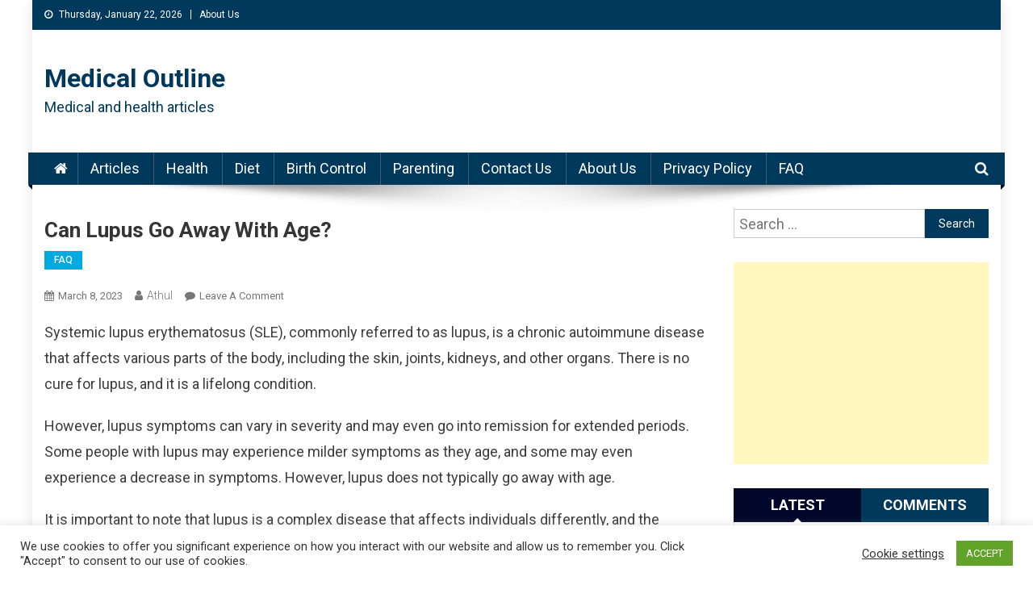

--- FILE ---
content_type: text/html; charset=UTF-8
request_url: https://www.medicaloutline.com/faq/can-lupus-go-away-with-age/
body_size: 17173
content:
<!doctype html>
<html lang="en">
<head>
<meta charset="UTF-8">
<meta name="viewport" content="width=device-width, initial-scale=1">
<link rel="profile" href="http://gmpg.org/xfn/11">

<meta name='robots' content='index, follow, max-image-preview:large, max-snippet:-1, max-video-preview:-1' />
	<style>img:is([sizes="auto" i], [sizes^="auto," i]) { contain-intrinsic-size: 3000px 1500px }</style>
	
	<!-- This site is optimized with the Yoast SEO plugin v20.8 - https://yoast.com/wordpress/plugins/seo/ -->
	<title>Can lupus go away with age? - Medical Outline</title>
	<link rel="canonical" href="https://www.medicaloutline.com/faq/can-lupus-go-away-with-age/" />
	<meta property="og:locale" content="en_US" />
	<meta property="og:type" content="article" />
	<meta property="og:title" content="Can lupus go away with age? - Medical Outline" />
	<meta property="og:description" content="Systemic lupus erythematosus (SLE), commonly referred to as lupus, is a chronic autoimmune disease that affects various parts of the body, including the skin, joints, kidneys, and other organs. There is no cure for lupus, and it is a lifelong condition. However, lupus symptoms can vary in severity and may even go into remission for [&hellip;]" />
	<meta property="og:url" content="https://www.medicaloutline.com/faq/can-lupus-go-away-with-age/" />
	<meta property="og:site_name" content="Medical Outline" />
	<meta property="article:published_time" content="2023-03-08T12:54:55+00:00" />
	<meta name="author" content="Athul" />
	<meta name="twitter:card" content="summary_large_image" />
	<meta name="twitter:label1" content="Written by" />
	<meta name="twitter:data1" content="Athul" />
	<meta name="twitter:label2" content="Est. reading time" />
	<meta name="twitter:data2" content="1 minute" />
	<script type="application/ld+json" class="yoast-schema-graph">{"@context":"https://schema.org","@graph":[{"@type":"Article","@id":"https://www.medicaloutline.com/faq/can-lupus-go-away-with-age/#article","isPartOf":{"@id":"https://www.medicaloutline.com/faq/can-lupus-go-away-with-age/"},"author":{"name":"Athul","@id":"https://www.medicaloutline.com/#/schema/person/3d28abb5fe942ed869cbddbbd7cad23e"},"headline":"Can lupus go away with age?","datePublished":"2023-03-08T12:54:55+00:00","dateModified":"2023-03-08T12:54:55+00:00","mainEntityOfPage":{"@id":"https://www.medicaloutline.com/faq/can-lupus-go-away-with-age/"},"wordCount":150,"commentCount":0,"publisher":{"@id":"https://www.medicaloutline.com/#/schema/person/f745249bdf41b929a94403b8791887a8"},"articleSection":["FAQ"],"inLanguage":"en","potentialAction":[{"@type":"CommentAction","name":"Comment","target":["https://www.medicaloutline.com/faq/can-lupus-go-away-with-age/#respond"]}]},{"@type":"WebPage","@id":"https://www.medicaloutline.com/faq/can-lupus-go-away-with-age/","url":"https://www.medicaloutline.com/faq/can-lupus-go-away-with-age/","name":"Can lupus go away with age? - Medical Outline","isPartOf":{"@id":"https://www.medicaloutline.com/#website"},"datePublished":"2023-03-08T12:54:55+00:00","dateModified":"2023-03-08T12:54:55+00:00","breadcrumb":{"@id":"https://www.medicaloutline.com/faq/can-lupus-go-away-with-age/#breadcrumb"},"inLanguage":"en","potentialAction":[{"@type":"ReadAction","target":["https://www.medicaloutline.com/faq/can-lupus-go-away-with-age/"]}]},{"@type":"BreadcrumbList","@id":"https://www.medicaloutline.com/faq/can-lupus-go-away-with-age/#breadcrumb","itemListElement":[{"@type":"ListItem","position":1,"name":"Home","item":"https://www.medicaloutline.com/"},{"@type":"ListItem","position":2,"name":"Can lupus go away with age?"}]},{"@type":"WebSite","@id":"https://www.medicaloutline.com/#website","url":"https://www.medicaloutline.com/","name":"Medical Outline","description":"Medical and health articles","publisher":{"@id":"https://www.medicaloutline.com/#/schema/person/f745249bdf41b929a94403b8791887a8"},"potentialAction":[{"@type":"SearchAction","target":{"@type":"EntryPoint","urlTemplate":"https://www.medicaloutline.com/?s={search_term_string}"},"query-input":"required name=search_term_string"}],"inLanguage":"en"},{"@type":["Person","Organization"],"@id":"https://www.medicaloutline.com/#/schema/person/f745249bdf41b929a94403b8791887a8","name":"admin","image":{"@type":"ImageObject","inLanguage":"en","@id":"https://www.medicaloutline.com/#/schema/person/image/","url":"https://secure.gravatar.com/avatar/e70a4a68c27f271deec6a5324dfe34fbf4db82966dbd7fd820c3eb46b2b29a03?s=96&d=mm&r=g","contentUrl":"https://secure.gravatar.com/avatar/e70a4a68c27f271deec6a5324dfe34fbf4db82966dbd7fd820c3eb46b2b29a03?s=96&d=mm&r=g","caption":"admin"},"logo":{"@id":"https://www.medicaloutline.com/#/schema/person/image/"},"sameAs":["http://medicaloutline.com"]},{"@type":"Person","@id":"https://www.medicaloutline.com/#/schema/person/3d28abb5fe942ed869cbddbbd7cad23e","name":"Athul","image":{"@type":"ImageObject","inLanguage":"en","@id":"https://www.medicaloutline.com/#/schema/person/image/","url":"https://secure.gravatar.com/avatar/f3c732df346c3b1c539e2333a12e35747a49b70db67f0713022700be03a0cc45?s=96&d=mm&r=g","contentUrl":"https://secure.gravatar.com/avatar/f3c732df346c3b1c539e2333a12e35747a49b70db67f0713022700be03a0cc45?s=96&d=mm&r=g","caption":"Athul"},"url":"https://www.medicaloutline.com/author/athul/"}]}</script>
	<!-- / Yoast SEO plugin. -->


<link rel='dns-prefetch' href='//secure.gravatar.com' />
<link rel='dns-prefetch' href='//stats.wp.com' />
<link rel='dns-prefetch' href='//fonts.googleapis.com' />
<link rel='dns-prefetch' href='//widgets.wp.com' />
<link rel='dns-prefetch' href='//jetpack.wordpress.com' />
<link rel='dns-prefetch' href='//s0.wp.com' />
<link rel='dns-prefetch' href='//public-api.wordpress.com' />
<link rel='dns-prefetch' href='//0.gravatar.com' />
<link rel='dns-prefetch' href='//1.gravatar.com' />
<link rel='dns-prefetch' href='//2.gravatar.com' />
<link rel="alternate" type="application/rss+xml" title="Medical Outline &raquo; Feed" href="https://www.medicaloutline.com/feed/" />
<link rel="alternate" type="application/rss+xml" title="Medical Outline &raquo; Comments Feed" href="https://www.medicaloutline.com/comments/feed/" />
<link rel="alternate" type="application/rss+xml" title="Medical Outline &raquo; Can lupus go away with age? Comments Feed" href="https://www.medicaloutline.com/faq/can-lupus-go-away-with-age/feed/" />
<script type="text/javascript">
/* <![CDATA[ */
window._wpemojiSettings = {"baseUrl":"https:\/\/s.w.org\/images\/core\/emoji\/16.0.1\/72x72\/","ext":".png","svgUrl":"https:\/\/s.w.org\/images\/core\/emoji\/16.0.1\/svg\/","svgExt":".svg","source":{"concatemoji":"https:\/\/www.medicaloutline.com\/wp-includes\/js\/wp-emoji-release.min.js?ver=6.8.3"}};
/*! This file is auto-generated */
!function(s,n){var o,i,e;function c(e){try{var t={supportTests:e,timestamp:(new Date).valueOf()};sessionStorage.setItem(o,JSON.stringify(t))}catch(e){}}function p(e,t,n){e.clearRect(0,0,e.canvas.width,e.canvas.height),e.fillText(t,0,0);var t=new Uint32Array(e.getImageData(0,0,e.canvas.width,e.canvas.height).data),a=(e.clearRect(0,0,e.canvas.width,e.canvas.height),e.fillText(n,0,0),new Uint32Array(e.getImageData(0,0,e.canvas.width,e.canvas.height).data));return t.every(function(e,t){return e===a[t]})}function u(e,t){e.clearRect(0,0,e.canvas.width,e.canvas.height),e.fillText(t,0,0);for(var n=e.getImageData(16,16,1,1),a=0;a<n.data.length;a++)if(0!==n.data[a])return!1;return!0}function f(e,t,n,a){switch(t){case"flag":return n(e,"\ud83c\udff3\ufe0f\u200d\u26a7\ufe0f","\ud83c\udff3\ufe0f\u200b\u26a7\ufe0f")?!1:!n(e,"\ud83c\udde8\ud83c\uddf6","\ud83c\udde8\u200b\ud83c\uddf6")&&!n(e,"\ud83c\udff4\udb40\udc67\udb40\udc62\udb40\udc65\udb40\udc6e\udb40\udc67\udb40\udc7f","\ud83c\udff4\u200b\udb40\udc67\u200b\udb40\udc62\u200b\udb40\udc65\u200b\udb40\udc6e\u200b\udb40\udc67\u200b\udb40\udc7f");case"emoji":return!a(e,"\ud83e\udedf")}return!1}function g(e,t,n,a){var r="undefined"!=typeof WorkerGlobalScope&&self instanceof WorkerGlobalScope?new OffscreenCanvas(300,150):s.createElement("canvas"),o=r.getContext("2d",{willReadFrequently:!0}),i=(o.textBaseline="top",o.font="600 32px Arial",{});return e.forEach(function(e){i[e]=t(o,e,n,a)}),i}function t(e){var t=s.createElement("script");t.src=e,t.defer=!0,s.head.appendChild(t)}"undefined"!=typeof Promise&&(o="wpEmojiSettingsSupports",i=["flag","emoji"],n.supports={everything:!0,everythingExceptFlag:!0},e=new Promise(function(e){s.addEventListener("DOMContentLoaded",e,{once:!0})}),new Promise(function(t){var n=function(){try{var e=JSON.parse(sessionStorage.getItem(o));if("object"==typeof e&&"number"==typeof e.timestamp&&(new Date).valueOf()<e.timestamp+604800&&"object"==typeof e.supportTests)return e.supportTests}catch(e){}return null}();if(!n){if("undefined"!=typeof Worker&&"undefined"!=typeof OffscreenCanvas&&"undefined"!=typeof URL&&URL.createObjectURL&&"undefined"!=typeof Blob)try{var e="postMessage("+g.toString()+"("+[JSON.stringify(i),f.toString(),p.toString(),u.toString()].join(",")+"));",a=new Blob([e],{type:"text/javascript"}),r=new Worker(URL.createObjectURL(a),{name:"wpTestEmojiSupports"});return void(r.onmessage=function(e){c(n=e.data),r.terminate(),t(n)})}catch(e){}c(n=g(i,f,p,u))}t(n)}).then(function(e){for(var t in e)n.supports[t]=e[t],n.supports.everything=n.supports.everything&&n.supports[t],"flag"!==t&&(n.supports.everythingExceptFlag=n.supports.everythingExceptFlag&&n.supports[t]);n.supports.everythingExceptFlag=n.supports.everythingExceptFlag&&!n.supports.flag,n.DOMReady=!1,n.readyCallback=function(){n.DOMReady=!0}}).then(function(){return e}).then(function(){var e;n.supports.everything||(n.readyCallback(),(e=n.source||{}).concatemoji?t(e.concatemoji):e.wpemoji&&e.twemoji&&(t(e.twemoji),t(e.wpemoji)))}))}((window,document),window._wpemojiSettings);
/* ]]> */
</script>
<style id='wp-emoji-styles-inline-css' type='text/css'>

	img.wp-smiley, img.emoji {
		display: inline !important;
		border: none !important;
		box-shadow: none !important;
		height: 1em !important;
		width: 1em !important;
		margin: 0 0.07em !important;
		vertical-align: -0.1em !important;
		background: none !important;
		padding: 0 !important;
	}
</style>
<link rel='stylesheet' id='wp-block-library-css' href='https://www.medicaloutline.com/wp-includes/css/dist/block-library/style.min.css?ver=6.8.3' type='text/css' media='all' />
<style id='classic-theme-styles-inline-css' type='text/css'>
/*! This file is auto-generated */
.wp-block-button__link{color:#fff;background-color:#32373c;border-radius:9999px;box-shadow:none;text-decoration:none;padding:calc(.667em + 2px) calc(1.333em + 2px);font-size:1.125em}.wp-block-file__button{background:#32373c;color:#fff;text-decoration:none}
</style>
<link rel='stylesheet' id='mediaelement-css' href='https://www.medicaloutline.com/wp-includes/js/mediaelement/mediaelementplayer-legacy.min.css?ver=4.2.17' type='text/css' media='all' />
<link rel='stylesheet' id='wp-mediaelement-css' href='https://www.medicaloutline.com/wp-includes/js/mediaelement/wp-mediaelement.min.css?ver=6.8.3' type='text/css' media='all' />
<style id='jetpack-sharing-buttons-style-inline-css' type='text/css'>
.jetpack-sharing-buttons__services-list{display:flex;flex-direction:row;flex-wrap:wrap;gap:0;list-style-type:none;margin:5px;padding:0}.jetpack-sharing-buttons__services-list.has-small-icon-size{font-size:12px}.jetpack-sharing-buttons__services-list.has-normal-icon-size{font-size:16px}.jetpack-sharing-buttons__services-list.has-large-icon-size{font-size:24px}.jetpack-sharing-buttons__services-list.has-huge-icon-size{font-size:36px}@media print{.jetpack-sharing-buttons__services-list{display:none!important}}.editor-styles-wrapper .wp-block-jetpack-sharing-buttons{gap:0;padding-inline-start:0}ul.jetpack-sharing-buttons__services-list.has-background{padding:1.25em 2.375em}
</style>
<link rel='stylesheet' id='wpblog-post-layouts-block-style-css' href='https://www.medicaloutline.com/wp-content/plugins/wp-blog-post-layouts/includes/assets/css/build.css?ver=1.1.4' type='text/css' media='all' />
<style id='global-styles-inline-css' type='text/css'>
:root{--wp--preset--aspect-ratio--square: 1;--wp--preset--aspect-ratio--4-3: 4/3;--wp--preset--aspect-ratio--3-4: 3/4;--wp--preset--aspect-ratio--3-2: 3/2;--wp--preset--aspect-ratio--2-3: 2/3;--wp--preset--aspect-ratio--16-9: 16/9;--wp--preset--aspect-ratio--9-16: 9/16;--wp--preset--color--black: #000000;--wp--preset--color--cyan-bluish-gray: #abb8c3;--wp--preset--color--white: #ffffff;--wp--preset--color--pale-pink: #f78da7;--wp--preset--color--vivid-red: #cf2e2e;--wp--preset--color--luminous-vivid-orange: #ff6900;--wp--preset--color--luminous-vivid-amber: #fcb900;--wp--preset--color--light-green-cyan: #7bdcb5;--wp--preset--color--vivid-green-cyan: #00d084;--wp--preset--color--pale-cyan-blue: #8ed1fc;--wp--preset--color--vivid-cyan-blue: #0693e3;--wp--preset--color--vivid-purple: #9b51e0;--wp--preset--gradient--vivid-cyan-blue-to-vivid-purple: linear-gradient(135deg,rgba(6,147,227,1) 0%,rgb(155,81,224) 100%);--wp--preset--gradient--light-green-cyan-to-vivid-green-cyan: linear-gradient(135deg,rgb(122,220,180) 0%,rgb(0,208,130) 100%);--wp--preset--gradient--luminous-vivid-amber-to-luminous-vivid-orange: linear-gradient(135deg,rgba(252,185,0,1) 0%,rgba(255,105,0,1) 100%);--wp--preset--gradient--luminous-vivid-orange-to-vivid-red: linear-gradient(135deg,rgba(255,105,0,1) 0%,rgb(207,46,46) 100%);--wp--preset--gradient--very-light-gray-to-cyan-bluish-gray: linear-gradient(135deg,rgb(238,238,238) 0%,rgb(169,184,195) 100%);--wp--preset--gradient--cool-to-warm-spectrum: linear-gradient(135deg,rgb(74,234,220) 0%,rgb(151,120,209) 20%,rgb(207,42,186) 40%,rgb(238,44,130) 60%,rgb(251,105,98) 80%,rgb(254,248,76) 100%);--wp--preset--gradient--blush-light-purple: linear-gradient(135deg,rgb(255,206,236) 0%,rgb(152,150,240) 100%);--wp--preset--gradient--blush-bordeaux: linear-gradient(135deg,rgb(254,205,165) 0%,rgb(254,45,45) 50%,rgb(107,0,62) 100%);--wp--preset--gradient--luminous-dusk: linear-gradient(135deg,rgb(255,203,112) 0%,rgb(199,81,192) 50%,rgb(65,88,208) 100%);--wp--preset--gradient--pale-ocean: linear-gradient(135deg,rgb(255,245,203) 0%,rgb(182,227,212) 50%,rgb(51,167,181) 100%);--wp--preset--gradient--electric-grass: linear-gradient(135deg,rgb(202,248,128) 0%,rgb(113,206,126) 100%);--wp--preset--gradient--midnight: linear-gradient(135deg,rgb(2,3,129) 0%,rgb(40,116,252) 100%);--wp--preset--font-size--small: 13px;--wp--preset--font-size--medium: 20px;--wp--preset--font-size--large: 36px;--wp--preset--font-size--x-large: 42px;--wp--preset--spacing--20: 0.44rem;--wp--preset--spacing--30: 0.67rem;--wp--preset--spacing--40: 1rem;--wp--preset--spacing--50: 1.5rem;--wp--preset--spacing--60: 2.25rem;--wp--preset--spacing--70: 3.38rem;--wp--preset--spacing--80: 5.06rem;--wp--preset--shadow--natural: 6px 6px 9px rgba(0, 0, 0, 0.2);--wp--preset--shadow--deep: 12px 12px 50px rgba(0, 0, 0, 0.4);--wp--preset--shadow--sharp: 6px 6px 0px rgba(0, 0, 0, 0.2);--wp--preset--shadow--outlined: 6px 6px 0px -3px rgba(255, 255, 255, 1), 6px 6px rgba(0, 0, 0, 1);--wp--preset--shadow--crisp: 6px 6px 0px rgba(0, 0, 0, 1);}:where(.is-layout-flex){gap: 0.5em;}:where(.is-layout-grid){gap: 0.5em;}body .is-layout-flex{display: flex;}.is-layout-flex{flex-wrap: wrap;align-items: center;}.is-layout-flex > :is(*, div){margin: 0;}body .is-layout-grid{display: grid;}.is-layout-grid > :is(*, div){margin: 0;}:where(.wp-block-columns.is-layout-flex){gap: 2em;}:where(.wp-block-columns.is-layout-grid){gap: 2em;}:where(.wp-block-post-template.is-layout-flex){gap: 1.25em;}:where(.wp-block-post-template.is-layout-grid){gap: 1.25em;}.has-black-color{color: var(--wp--preset--color--black) !important;}.has-cyan-bluish-gray-color{color: var(--wp--preset--color--cyan-bluish-gray) !important;}.has-white-color{color: var(--wp--preset--color--white) !important;}.has-pale-pink-color{color: var(--wp--preset--color--pale-pink) !important;}.has-vivid-red-color{color: var(--wp--preset--color--vivid-red) !important;}.has-luminous-vivid-orange-color{color: var(--wp--preset--color--luminous-vivid-orange) !important;}.has-luminous-vivid-amber-color{color: var(--wp--preset--color--luminous-vivid-amber) !important;}.has-light-green-cyan-color{color: var(--wp--preset--color--light-green-cyan) !important;}.has-vivid-green-cyan-color{color: var(--wp--preset--color--vivid-green-cyan) !important;}.has-pale-cyan-blue-color{color: var(--wp--preset--color--pale-cyan-blue) !important;}.has-vivid-cyan-blue-color{color: var(--wp--preset--color--vivid-cyan-blue) !important;}.has-vivid-purple-color{color: var(--wp--preset--color--vivid-purple) !important;}.has-black-background-color{background-color: var(--wp--preset--color--black) !important;}.has-cyan-bluish-gray-background-color{background-color: var(--wp--preset--color--cyan-bluish-gray) !important;}.has-white-background-color{background-color: var(--wp--preset--color--white) !important;}.has-pale-pink-background-color{background-color: var(--wp--preset--color--pale-pink) !important;}.has-vivid-red-background-color{background-color: var(--wp--preset--color--vivid-red) !important;}.has-luminous-vivid-orange-background-color{background-color: var(--wp--preset--color--luminous-vivid-orange) !important;}.has-luminous-vivid-amber-background-color{background-color: var(--wp--preset--color--luminous-vivid-amber) !important;}.has-light-green-cyan-background-color{background-color: var(--wp--preset--color--light-green-cyan) !important;}.has-vivid-green-cyan-background-color{background-color: var(--wp--preset--color--vivid-green-cyan) !important;}.has-pale-cyan-blue-background-color{background-color: var(--wp--preset--color--pale-cyan-blue) !important;}.has-vivid-cyan-blue-background-color{background-color: var(--wp--preset--color--vivid-cyan-blue) !important;}.has-vivid-purple-background-color{background-color: var(--wp--preset--color--vivid-purple) !important;}.has-black-border-color{border-color: var(--wp--preset--color--black) !important;}.has-cyan-bluish-gray-border-color{border-color: var(--wp--preset--color--cyan-bluish-gray) !important;}.has-white-border-color{border-color: var(--wp--preset--color--white) !important;}.has-pale-pink-border-color{border-color: var(--wp--preset--color--pale-pink) !important;}.has-vivid-red-border-color{border-color: var(--wp--preset--color--vivid-red) !important;}.has-luminous-vivid-orange-border-color{border-color: var(--wp--preset--color--luminous-vivid-orange) !important;}.has-luminous-vivid-amber-border-color{border-color: var(--wp--preset--color--luminous-vivid-amber) !important;}.has-light-green-cyan-border-color{border-color: var(--wp--preset--color--light-green-cyan) !important;}.has-vivid-green-cyan-border-color{border-color: var(--wp--preset--color--vivid-green-cyan) !important;}.has-pale-cyan-blue-border-color{border-color: var(--wp--preset--color--pale-cyan-blue) !important;}.has-vivid-cyan-blue-border-color{border-color: var(--wp--preset--color--vivid-cyan-blue) !important;}.has-vivid-purple-border-color{border-color: var(--wp--preset--color--vivid-purple) !important;}.has-vivid-cyan-blue-to-vivid-purple-gradient-background{background: var(--wp--preset--gradient--vivid-cyan-blue-to-vivid-purple) !important;}.has-light-green-cyan-to-vivid-green-cyan-gradient-background{background: var(--wp--preset--gradient--light-green-cyan-to-vivid-green-cyan) !important;}.has-luminous-vivid-amber-to-luminous-vivid-orange-gradient-background{background: var(--wp--preset--gradient--luminous-vivid-amber-to-luminous-vivid-orange) !important;}.has-luminous-vivid-orange-to-vivid-red-gradient-background{background: var(--wp--preset--gradient--luminous-vivid-orange-to-vivid-red) !important;}.has-very-light-gray-to-cyan-bluish-gray-gradient-background{background: var(--wp--preset--gradient--very-light-gray-to-cyan-bluish-gray) !important;}.has-cool-to-warm-spectrum-gradient-background{background: var(--wp--preset--gradient--cool-to-warm-spectrum) !important;}.has-blush-light-purple-gradient-background{background: var(--wp--preset--gradient--blush-light-purple) !important;}.has-blush-bordeaux-gradient-background{background: var(--wp--preset--gradient--blush-bordeaux) !important;}.has-luminous-dusk-gradient-background{background: var(--wp--preset--gradient--luminous-dusk) !important;}.has-pale-ocean-gradient-background{background: var(--wp--preset--gradient--pale-ocean) !important;}.has-electric-grass-gradient-background{background: var(--wp--preset--gradient--electric-grass) !important;}.has-midnight-gradient-background{background: var(--wp--preset--gradient--midnight) !important;}.has-small-font-size{font-size: var(--wp--preset--font-size--small) !important;}.has-medium-font-size{font-size: var(--wp--preset--font-size--medium) !important;}.has-large-font-size{font-size: var(--wp--preset--font-size--large) !important;}.has-x-large-font-size{font-size: var(--wp--preset--font-size--x-large) !important;}
:where(.wp-block-post-template.is-layout-flex){gap: 1.25em;}:where(.wp-block-post-template.is-layout-grid){gap: 1.25em;}
:where(.wp-block-columns.is-layout-flex){gap: 2em;}:where(.wp-block-columns.is-layout-grid){gap: 2em;}
:root :where(.wp-block-pullquote){font-size: 1.5em;line-height: 1.6;}
</style>
<link rel='stylesheet' id='cookie-law-info-css' href='https://www.medicaloutline.com/wp-content/plugins/cookie-law-info/legacy/public/css/cookie-law-info-public.css?ver=3.3.6' type='text/css' media='all' />
<link rel='stylesheet' id='cookie-law-info-gdpr-css' href='https://www.medicaloutline.com/wp-content/plugins/cookie-law-info/legacy/public/css/cookie-law-info-gdpr.css?ver=3.3.6' type='text/css' media='all' />
<link rel='stylesheet' id='wpblog-post-layouts-google-fonts-css' href='https://fonts.googleapis.com/css?family=Roboto%3A400%2C100%2C300%2C400%2C500%2C700%2C900%7CYanone+Kaffeesatz%3A200%2C300%2C400%2C500%2C600%2C700%7COpen+Sans%3A300%2C400%2C600%2C700%2C800%7CRoboto+Slab%3A100%2C200%2C300%2C400%2C500%2C600%2C700%2C800%2C900%7CPoppins%3A100%2C200%2C300%2C400%2C500%2C600%2C700%2C800%2C900&#038;ver=1.1.4#038;subset=latin%2Clatin-ext' type='text/css' media='all' />
<link rel='stylesheet' id='fontawesome-css' href='https://www.medicaloutline.com/wp-content/plugins/wp-blog-post-layouts/includes/assets/fontawesome/css/all.min.css?ver=5.12.1' type='text/css' media='all' />
<link rel='stylesheet' id='wpmagazine-modules-lite-google-fonts-css' href='https://fonts.googleapis.com/css?family=Roboto%3A400%2C100%2C300%2C400%2C500%2C700%2C900%7CYanone+Kaffeesatz%3A200%2C300%2C400%2C500%2C600%2C700%7COpen+Sans%3A300%2C400%2C600%2C700%2C800%7CRoboto+Slab%3A100%2C200%2C300%2C400%2C500%2C600%2C700%2C800%2C900%7CPoppins%3A100%2C200%2C300%2C400%2C500%2C600%2C700%2C800%2C900&#038;subset=latin%2Clatin-ext' type='text/css' media='all' />
<link rel='stylesheet' id='wpmagazine-modules-lite-frontend-css' href='https://www.medicaloutline.com/wp-content/plugins/wp-magazine-modules-lite/includes/assets/css/build.css?ver=1.1.3' type='text/css' media='all' />
<link rel='stylesheet' id='slick-slider-css' href='https://www.medicaloutline.com/wp-content/plugins/wp-magazine-modules-lite/includes/assets/library/slick-slider/css/slick.css?ver=1.8.0' type='text/css' media='all' />
<link rel='stylesheet' id='slick-slider-theme-css' href='https://www.medicaloutline.com/wp-content/plugins/wp-magazine-modules-lite/includes/assets/library/slick-slider/css/slick-theme.css?ver=1.8.0' type='text/css' media='all' />
<link rel='stylesheet' id='news-portal-fonts-css' href='https://fonts.googleapis.com/css?family=Roboto+Condensed%3A300italic%2C400italic%2C700italic%2C400%2C300%2C700%7CRoboto%3A300%2C400%2C400i%2C500%2C700%7CTitillium+Web%3A400%2C600%2C700%2C300&#038;subset=latin%2Clatin-ext' type='text/css' media='all' />
<link rel='stylesheet' id='font-awesome-css' href='https://www.medicaloutline.com/wp-content/themes/news-portal/assets/library/font-awesome/css/font-awesome.min.css?ver=4.7.0' type='text/css' media='all' />
<link rel='stylesheet' id='lightslider-style-css' href='https://www.medicaloutline.com/wp-content/themes/news-portal/assets/library/lightslider/css/lightslider.min.css?ver=1.1.6' type='text/css' media='all' />
<link rel='stylesheet' id='news-portal-style-css' href='https://www.medicaloutline.com/wp-content/themes/news-portal/style.css?ver=1.3.4' type='text/css' media='all' />
<link rel='stylesheet' id='news-portal-responsive-style-css' href='https://www.medicaloutline.com/wp-content/themes/news-portal/assets/css/np-responsive.css?ver=1.3.4' type='text/css' media='all' />
<link rel='stylesheet' id='open-sans-css' href='https://fonts.googleapis.com/css?family=Open+Sans%3A300italic%2C400italic%2C600italic%2C300%2C400%2C600&#038;subset=latin%2Clatin-ext&#038;display=fallback&#038;ver=6.8.3' type='text/css' media='all' />
<link rel='stylesheet' id='jetpack_likes-css' href='https://www.medicaloutline.com/wp-content/plugins/jetpack/modules/likes/style.css?ver=15.2' type='text/css' media='all' />
<script type="text/javascript" src="https://www.medicaloutline.com/wp-includes/js/jquery/jquery.min.js?ver=3.7.1" id="jquery-core-js"></script>
<script type="text/javascript" src="https://www.medicaloutline.com/wp-includes/js/jquery/jquery-migrate.min.js?ver=3.4.1" id="jquery-migrate-js"></script>
<script type="text/javascript" id="cookie-law-info-js-extra">
/* <![CDATA[ */
var Cli_Data = {"nn_cookie_ids":[],"cookielist":[],"non_necessary_cookies":[],"ccpaEnabled":"","ccpaRegionBased":"","ccpaBarEnabled":"","strictlyEnabled":["necessary","obligatoire"],"ccpaType":"gdpr","js_blocking":"1","custom_integration":"","triggerDomRefresh":"","secure_cookies":""};
var cli_cookiebar_settings = {"animate_speed_hide":"500","animate_speed_show":"500","background":"#FFF","border":"#b1a6a6c2","border_on":"","button_1_button_colour":"#61a229","button_1_button_hover":"#4e8221","button_1_link_colour":"#fff","button_1_as_button":"1","button_1_new_win":"","button_2_button_colour":"#333","button_2_button_hover":"#292929","button_2_link_colour":"#444","button_2_as_button":"","button_2_hidebar":"","button_3_button_colour":"#3566bb","button_3_button_hover":"#2a5296","button_3_link_colour":"#fff","button_3_as_button":"1","button_3_new_win":"","button_4_button_colour":"#000","button_4_button_hover":"#000000","button_4_link_colour":"#333333","button_4_as_button":"","button_7_button_colour":"#61a229","button_7_button_hover":"#4e8221","button_7_link_colour":"#fff","button_7_as_button":"1","button_7_new_win":"","font_family":"inherit","header_fix":"","notify_animate_hide":"1","notify_animate_show":"","notify_div_id":"#cookie-law-info-bar","notify_position_horizontal":"right","notify_position_vertical":"bottom","scroll_close":"","scroll_close_reload":"","accept_close_reload":"","reject_close_reload":"","showagain_tab":"","showagain_background":"#fff","showagain_border":"#000","showagain_div_id":"#cookie-law-info-again","showagain_x_position":"100px","text":"#333333","show_once_yn":"","show_once":"10000","logging_on":"","as_popup":"","popup_overlay":"1","bar_heading_text":"","cookie_bar_as":"banner","popup_showagain_position":"bottom-right","widget_position":"left"};
var log_object = {"ajax_url":"https:\/\/www.medicaloutline.com\/wp-admin\/admin-ajax.php"};
/* ]]> */
</script>
<script type="text/javascript" src="https://www.medicaloutline.com/wp-content/plugins/cookie-law-info/legacy/public/js/cookie-law-info-public.js?ver=3.3.6" id="cookie-law-info-js"></script>
<link rel="https://api.w.org/" href="https://www.medicaloutline.com/wp-json/" /><link rel="alternate" title="JSON" type="application/json" href="https://www.medicaloutline.com/wp-json/wp/v2/posts/4644" /><link rel="EditURI" type="application/rsd+xml" title="RSD" href="https://www.medicaloutline.com/xmlrpc.php?rsd" />
<meta name="generator" content="WordPress 6.8.3" />
<link rel='shortlink' href='https://www.medicaloutline.com/?p=4644' />
<link rel="alternate" title="oEmbed (JSON)" type="application/json+oembed" href="https://www.medicaloutline.com/wp-json/oembed/1.0/embed?url=https%3A%2F%2Fwww.medicaloutline.com%2Ffaq%2Fcan-lupus-go-away-with-age%2F" />
<link rel="alternate" title="oEmbed (XML)" type="text/xml+oembed" href="https://www.medicaloutline.com/wp-json/oembed/1.0/embed?url=https%3A%2F%2Fwww.medicaloutline.com%2Ffaq%2Fcan-lupus-go-away-with-age%2F&#038;format=xml" />
	<style>img#wpstats{display:none}</style>
		<link rel="pingback" href="https://www.medicaloutline.com/xmlrpc.php"><link rel="icon" href="https://www.medicaloutline.com/wp-content/uploads/2020/12/cropped-medical-icons-32x32.png" sizes="32x32" />
<link rel="icon" href="https://www.medicaloutline.com/wp-content/uploads/2020/12/cropped-medical-icons-192x192.png" sizes="192x192" />
<link rel="apple-touch-icon" href="https://www.medicaloutline.com/wp-content/uploads/2020/12/cropped-medical-icons-180x180.png" />
<meta name="msapplication-TileImage" content="https://www.medicaloutline.com/wp-content/uploads/2020/12/cropped-medical-icons-270x270.png" />
		<style type="text/css" id="wp-custom-css">
			body {font-size:18px;}	
.entry-content h2{font-size:24px;
margin: 0.8em 0 0.5em 0;
	color: #333;
	font-weight: normal;
	font-family: 'Orienta', sans-serif;
	line-height: 30px;
	counter-increment: section-2;
	counter-reset: section-3 section-4;
	border-bottom: 1px solid #fff;
	box-shadow: 0 1px 0 rgba(0,0,0,0.1);
	padding-bottom: 10px;
}
	.entry-content h3{font-size:20px; color:#00a9e0; 
			font-family: 'Orienta', sans-serif;
}
	.entry-content h4{font-size:18px;}
	.entry-content h4{font-size:16px;}

@media only screen and (max-width: 768px) {
	.entry-content p img{width:100%; margin-bottom:15px;}
	.np-post-thumb img{width:100%;}
	.entry-content h2{font-size:22px; }
	.entry-content h3{font-size:18px;  }
	.entry-content h4{font-size:16px;}
	.entry-content h4{font-size:14px;}
	.np-ticker-block{margin:1px 0px 15px 0;}
	.np-ticker-block .post-cats-list span{display:none;}
}

.entry-content ul, .entry-content ol{padding-left:15px;}
.entry-content ol li {
   list-style-type:none;
  counter-increment:item;
	}
.entry-content ol li:before {
  display:inline-block;
  width:1.5em;
  padding-right:1.5em;
  font-weight:bold;
  text-align:right;
  content:counter(item) ".";
	color:red
}
.entry-content ul li {
  list-style-type: none;
  position: relative;
  padding-left: 15px;
}

.entry-content ul li:before {
  content: "\25BA \0020";
  font-size: 12px;
  position: absolute;
  top: 5px;
  left: -10px;
	color:red
}
#footer-navigation ul li a{border-left:none}		</style>
		<!--News Portal CSS -->
<style type="text/css">
.category-button.np-cat-2 a{background:#01395c}.category-button.np-cat-2 a:hover{background:#00072a}.np-block-title .np-cat-2{color:#01395c}.category-button.np-cat-5 a{background:#00a9e0}.category-button.np-cat-5 a:hover{background:#0077ae}.np-block-title .np-cat-5{color:#00a9e0}.category-button.np-cat-4 a{background:#dd3333}.category-button.np-cat-4 a:hover{background:#ab0101}.np-block-title .np-cat-4{color:#dd3333}.category-button.np-cat-12 a{background:#00a9e0}.category-button.np-cat-12 a:hover{background:#0077ae}.np-block-title .np-cat-12{color:#00a9e0}.category-button.np-cat-19 a{background:#00a9e0}.category-button.np-cat-19 a:hover{background:#0077ae}.np-block-title .np-cat-19{color:#00a9e0}.category-button.np-cat-1 a{background:#81d742}.category-button.np-cat-1 a:hover{background:#4fa510}.np-block-title .np-cat-1{color:#81d742}.category-button.np-cat-11 a{background:#00a9e0}.category-button.np-cat-11 a:hover{background:#0077ae}.np-block-title .np-cat-11{color:#00a9e0}.navigation .nav-links a,.bttn,button,input[type='button'],input[type='reset'],input[type='submit'],.navigation .nav-links a:hover,.bttn:hover,button,input[type='button']:hover,input[type='reset']:hover,input[type='submit']:hover,.widget_search .search-submit,.edit-link .post-edit-link,.reply .comment-reply-link,.np-top-header-wrap,.np-header-menu-wrapper,#site-navigation ul.sub-menu,#site-navigation ul.children,.np-header-menu-wrapper::before,.np-header-menu-wrapper::after,.np-header-search-wrapper .search-form-main .search-submit,.news_portal_slider .lSAction > a:hover,.news_portal_default_tabbed ul.widget-tabs li,.np-full-width-title-nav-wrap .carousel-nav-action .carousel-controls:hover,.news_portal_social_media .social-link a,.np-archive-more .np-button:hover,.error404 .page-title,#np-scrollup,.news_portal_featured_slider .slider-posts .lSAction > a:hover,div.wpforms-container-full .wpforms-form input[type='submit'],div.wpforms-container-full .wpforms-form button[type='submit'],div.wpforms-container-full .wpforms-form .wpforms-page-button,div.wpforms-container-full .wpforms-form input[type='submit']:hover,div.wpforms-container-full .wpforms-form button[type='submit']:hover,div.wpforms-container-full .wpforms-form .wpforms-page-button:hover,.widget.widget_tag_cloud a:hover{background:#01395c}
.home .np-home-icon a,.np-home-icon a:hover,#site-navigation ul li:hover > a,#site-navigation ul li.current-menu-item > a,#site-navigation ul li.current_page_item > a,#site-navigation ul li.current-menu-ancestor > a,#site-navigation ul li.focus > a,.news_portal_default_tabbed ul.widget-tabs li.ui-tabs-active,.news_portal_default_tabbed ul.widget-tabs li:hover{background:#00072a}
.np-header-menu-block-wrap::before,.np-header-menu-block-wrap::after{border-right-color:#00072a}
a,a:hover,a:focus,a:active,.widget a:hover,.widget a:hover::before,.widget li:hover::before,.entry-footer a:hover,.comment-author .fn .url:hover,#cancel-comment-reply-link,#cancel-comment-reply-link:before,.logged-in-as a,.np-slide-content-wrap .post-title a:hover,#top-footer .widget a:hover,#top-footer .widget a:hover:before,#top-footer .widget li:hover:before,.news_portal_featured_posts .np-single-post .np-post-content .np-post-title a:hover,.news_portal_fullwidth_posts .np-single-post .np-post-title a:hover,.news_portal_block_posts .layout3 .np-primary-block-wrap .np-single-post .np-post-title a:hover,.news_portal_featured_posts .layout2 .np-single-post-wrap .np-post-content .np-post-title a:hover,.np-block-title,.widget-title,.page-header .page-title,.np-related-title,.np-post-meta span:hover,.np-post-meta span a:hover,.news_portal_featured_posts .layout2 .np-single-post-wrap .np-post-content .np-post-meta span:hover,.news_portal_featured_posts .layout2 .np-single-post-wrap .np-post-content .np-post-meta span a:hover,.np-post-title.small-size a:hover,#footer-navigation ul li a:hover,.entry-title a:hover,.entry-meta span a:hover,.entry-meta span:hover,.np-post-meta span:hover,.np-post-meta span a:hover,.news_portal_featured_posts .np-single-post-wrap .np-post-content .np-post-meta span:hover,.news_portal_featured_posts .np-single-post-wrap .np-post-content .np-post-meta span a:hover,.news_portal_featured_slider .featured-posts .np-single-post .np-post-content .np-post-title a:hover{color:#01395c}
.navigation .nav-links a,.bttn,button,input[type='button'],input[type='reset'],input[type='submit'],.widget_search .search-submit,.np-archive-more .np-button:hover,.widget.widget_tag_cloud a:hover{border-color:#01395c}
.comment-list .comment-body,.np-header-search-wrapper .search-form-main{border-top-color:#01395c}
.np-header-search-wrapper .search-form-main:before{border-bottom-color:#01395c}
@media (max-width:768px){#site-navigation,.main-small-navigation li.current-menu-item > .sub-toggle i{background:#01395c !important}}
.site-title a,.site-description{color:#01395c}
</style></head>

<body class="wp-singular post-template-default single single-post postid-4644 single-format-standard wp-theme-news-portal group-blog right-sidebar boxed_layout">


<div id="page" class="site">

	<a class="skip-link screen-reader-text" href="#content">Skip to content</a>

	<div class="np-top-header-wrap"><div class="mt-container">		<div class="np-top-left-section-wrapper">
			<div class="date-section">Thursday, January 22, 2026</div>
							<nav id="top-navigation" class="top-navigation" role="navigation">
					<div class="menu-top-container"><ul id="top-menu" class="menu"><li id="menu-item-146" class="menu-item menu-item-type-post_type menu-item-object-page menu-item-146"><a href="https://www.medicaloutline.com/about-us/">About Us</a></li>
</ul></div>				</nav><!-- #site-navigation -->
					</div><!-- .np-top-left-section-wrapper -->
		<div class="np-top-right-section-wrapper">
					</div><!-- .np-top-right-section-wrapper -->
</div><!-- .mt-container --></div><!-- .np-top-header-wrap --><header id="masthead" class="site-header" role="banner"><div class="np-logo-section-wrapper"><div class="mt-container">		<div class="site-branding">

			
							<p class="site-title"><a href="https://www.medicaloutline.com/" rel="home">Medical Outline</a></p>
							<p class="site-description">Medical and health articles</p>
						
		</div><!-- .site-branding -->
		<div class="np-header-ads-area">
					</div><!-- .np-header-ads-area -->
</div><!-- .mt-container --></div><!-- .np-logo-section-wrapper -->		<div id="np-menu-wrap" class="np-header-menu-wrapper">
			<div class="np-header-menu-block-wrap">
				<div class="mt-container">
												<div class="np-home-icon">
								<a href="https://www.medicaloutline.com/" rel="home"> <i class="fa fa-home"> </i> </a>
							</div><!-- .np-home-icon -->
										<div class="mt-header-menu-wrap">
						<a href="javascript:void(0)" class="menu-toggle hide"><i class="fa fa-navicon"> </i> </a>
						<nav id="site-navigation" class="main-navigation" role="navigation">
							<div class="menu-primary-container"><ul id="primary-menu" class="menu"><li id="menu-item-112" class="menu-item menu-item-type-taxonomy menu-item-object-category menu-item-112"><a href="https://www.medicaloutline.com/category/articles/">Articles</a></li>
<li id="menu-item-113" class="menu-item menu-item-type-taxonomy menu-item-object-category menu-item-113"><a href="https://www.medicaloutline.com/category/health/">Health</a></li>
<li id="menu-item-114" class="menu-item menu-item-type-taxonomy menu-item-object-category menu-item-114"><a href="https://www.medicaloutline.com/category/diet/">Diet</a></li>
<li id="menu-item-145" class="menu-item menu-item-type-taxonomy menu-item-object-category menu-item-145"><a href="https://www.medicaloutline.com/category/birth-control/">Birth Control</a></li>
<li id="menu-item-414" class="menu-item menu-item-type-taxonomy menu-item-object-category menu-item-414"><a href="https://www.medicaloutline.com/category/parenting/">Parenting</a></li>
<li id="menu-item-539" class="menu-item menu-item-type-post_type menu-item-object-page menu-item-539"><a href="https://www.medicaloutline.com/contact-us/">Contact Us</a></li>
<li id="menu-item-540" class="menu-item menu-item-type-post_type menu-item-object-page menu-item-540"><a href="https://www.medicaloutline.com/about-us/">About Us</a></li>
<li id="menu-item-535" class="menu-item menu-item-type-post_type menu-item-object-page menu-item-535"><a href="https://www.medicaloutline.com/privacy-policy/">Privacy Policy</a></li>
<li id="menu-item-3870" class="menu-item menu-item-type-taxonomy menu-item-object-category current-post-ancestor current-menu-parent current-post-parent menu-item-3870"><a href="https://www.medicaloutline.com/category/faq/">FAQ</a></li>
</ul></div>						</nav><!-- #site-navigation -->
					</div><!-- .mt-header-menu-wrap -->
											<div class="np-header-search-wrapper">                    
			                <span class="search-main"><a href="javascript:void(0)"><i class="fa fa-search"></i></a></span>
			                <div class="search-form-main np-clearfix">
				                <form role="search" method="get" class="search-form" action="https://www.medicaloutline.com/">
				<label>
					<span class="screen-reader-text">Search for:</span>
					<input type="search" class="search-field" placeholder="Search &hellip;" value="" name="s" />
				</label>
				<input type="submit" class="search-submit" value="Search" />
			</form>				            </div>
						</div><!-- .np-header-search-wrapper -->
									</div>
			</div>
		</div><!-- .np-header-menu-wrapper -->
</header><!-- .site-header -->
	<div id="content" class="site-content">
		<div class="mt-container">
<div class="mt-single-content-wrapper">

	<div id="primary" class="content-area">
		<main id="main" class="site-main" role="main">

		
<article id="post-4644" class="post-4644 post type-post status-publish format-standard hentry category-faq">

	<div class="np-article-thumb">
			</div><!-- .np-article-thumb -->

	<header class="entry-header">
		<h1 class="entry-title">Can lupus go away with age?</h1>		<div class="post-cats-list">
							<span class="category-button np-cat-19"><a href="https://www.medicaloutline.com/category/faq/">FAQ</a></span>
					</div>
		<div class="entry-meta">
			<span class="posted-on"><a href="https://www.medicaloutline.com/faq/can-lupus-go-away-with-age/" rel="bookmark"><time class="entry-date published updated" datetime="2023-03-08T12:54:55+00:00">March 8, 2023</time></a></span><span class="byline"><span class="author vcard"><a class="url fn n" href="https://www.medicaloutline.com/author/athul/">Athul</a></span></span><span class="comments-link"><a href="https://www.medicaloutline.com/faq/can-lupus-go-away-with-age/#respond">Leave a Comment<span class="screen-reader-text"> on Can lupus go away with age?</span></a></span>		</div><!-- .entry-meta -->
	</header><!-- .entry-header -->

	<div class="entry-content">
		<p>Systemic lupus erythematosus (SLE), commonly referred to as lupus, is a chronic autoimmune disease that affects various parts of the body, including the skin, joints, kidneys, and other organs. There is no cure for lupus, and it is a lifelong condition.</p>
<p>However, lupus symptoms can vary in severity and may even go into remission for extended periods. Some people with lupus may experience milder symptoms as they age, and some may even experience a decrease in symptoms. However, lupus does not typically go away with age.</p>
<p>It is important to note that lupus is a complex disease that affects individuals differently, and the course of the disease is unpredictable. It is essential for people with lupus to work closely with their healthcare providers to manage their symptoms and prevent further complications. Treatment may involve medication, lifestyle changes, and regular monitoring by a healthcare team.</p>
	</div><!-- .entry-content -->

	<footer class="entry-footer">
			</footer><!-- .entry-footer -->
	
</article><!-- #post-4644 -->
	<nav class="navigation post-navigation" aria-label="Posts">
		<h2 class="screen-reader-text">Post navigation</h2>
		<div class="nav-links"><div class="nav-previous"><a href="https://www.medicaloutline.com/faq/does-lupus-have-lifespan/" rel="prev">Does lupus have lifespan?</a></div><div class="nav-next"><a href="https://www.medicaloutline.com/faq/at-what-age-does-lupus-start/" rel="next">At what age does lupus start?</a></div></div>
	</nav><div class="np-related-section-wrapper"><h2 class="np-related-title np-clearfix">Related Posts</h2><div class="np-related-posts-wrap np-clearfix">				<div class="np-single-post np-clearfix">
					<div class="np-post-thumb">
						<a href="https://www.medicaloutline.com/faq/how-is-diverticulitis-diagnosed/">
													</a>
					</div><!-- .np-post-thumb -->
					<div class="np-post-content">
						<h3 class="np-post-title small-size"><a href="https://www.medicaloutline.com/faq/how-is-diverticulitis-diagnosed/">How is diverticulitis diagnosed?</a></h3>
						<div class="np-post-meta">
							<span class="posted-on"><a href="https://www.medicaloutline.com/faq/how-is-diverticulitis-diagnosed/" rel="bookmark"><time class="entry-date published updated" datetime="2023-03-27T04:42:19+00:00">March 27, 2023</time></a></span><span class="byline"><span class="author vcard"><a class="url fn n" href="https://www.medicaloutline.com/author/athul/">Athul</a></span></span>						</div>
					</div><!-- .np-post-content -->
				</div><!-- .np-single-post -->
					<div class="np-single-post np-clearfix">
					<div class="np-post-thumb">
						<a href="https://www.medicaloutline.com/faq/what-age-is-copd-more-common/">
													</a>
					</div><!-- .np-post-thumb -->
					<div class="np-post-content">
						<h3 class="np-post-title small-size"><a href="https://www.medicaloutline.com/faq/what-age-is-copd-more-common/">What age is COPD more common?</a></h3>
						<div class="np-post-meta">
							<span class="posted-on"><a href="https://www.medicaloutline.com/faq/what-age-is-copd-more-common/" rel="bookmark"><time class="entry-date published updated" datetime="2023-04-11T04:48:28+00:00">April 11, 2023</time></a></span><span class="byline"><span class="author vcard"><a class="url fn n" href="https://www.medicaloutline.com/author/athul/">Athul</a></span></span>						</div>
					</div><!-- .np-post-content -->
				</div><!-- .np-single-post -->
					<div class="np-single-post np-clearfix">
					<div class="np-post-thumb">
						<a href="https://www.medicaloutline.com/faq/what-foods-help-control-psoriasis/">
													</a>
					</div><!-- .np-post-thumb -->
					<div class="np-post-content">
						<h3 class="np-post-title small-size"><a href="https://www.medicaloutline.com/faq/what-foods-help-control-psoriasis/">What foods help control psoriasis?</a></h3>
						<div class="np-post-meta">
							<span class="posted-on"><a href="https://www.medicaloutline.com/faq/what-foods-help-control-psoriasis/" rel="bookmark"><time class="entry-date published updated" datetime="2023-03-10T11:18:19+00:00">March 10, 2023</time></a></span><span class="byline"><span class="author vcard"><a class="url fn n" href="https://www.medicaloutline.com/author/athul/">Athul</a></span></span>						</div>
					</div><!-- .np-post-content -->
				</div><!-- .np-single-post -->
	</div><!-- .np-related-posts-wrap --></div><!-- .np-related-section-wrapper -->
<div id="comments" class="comments-area">

	
		<div id="respond" class="comment-respond">
			<h3 id="reply-title" class="comment-reply-title">Your feedback is important to us.<small><a rel="nofollow" id="cancel-comment-reply-link" href="/faq/can-lupus-go-away-with-age/#respond" style="display:none;">Cancel reply</a></small></h3>			<form id="commentform" class="comment-form">
				<iframe
					title="Comment Form"
					src="https://jetpack.wordpress.com/jetpack-comment/?blogid=187328946&#038;postid=4644&#038;comment_registration=0&#038;require_name_email=1&#038;stc_enabled=1&#038;stb_enabled=1&#038;show_avatars=1&#038;avatar_default=mystery&#038;greeting=Your+feedback+is+important+to+us.&#038;jetpack_comments_nonce=604640cbc2&#038;greeting_reply=Leave+a+Reply+to+%25s&#038;color_scheme=light&#038;lang=en&#038;jetpack_version=15.2&#038;iframe_unique_id=1&#038;show_cookie_consent=10&#038;has_cookie_consent=0&#038;is_current_user_subscribed=0&#038;token_key=%3Bnormal%3B&#038;sig=2505c8c5deaa60d1687881d59a683ed148abbd87#parent=https%3A%2F%2Fwww.medicaloutline.com%2Ffaq%2Fcan-lupus-go-away-with-age%2F"
											name="jetpack_remote_comment"
						style="width:100%; height: 430px; border:0;"
										class="jetpack_remote_comment"
					id="jetpack_remote_comment"
					sandbox="allow-same-origin allow-top-navigation allow-scripts allow-forms allow-popups"
				>
									</iframe>
									<!--[if !IE]><!-->
					<script>
						document.addEventListener('DOMContentLoaded', function () {
							var commentForms = document.getElementsByClassName('jetpack_remote_comment');
							for (var i = 0; i < commentForms.length; i++) {
								commentForms[i].allowTransparency = false;
								commentForms[i].scrolling = 'no';
							}
						});
					</script>
					<!--<![endif]-->
							</form>
		</div>

		
		<input type="hidden" name="comment_parent" id="comment_parent" value="" />

		
</div><!-- #comments -->

		</main><!-- #main -->
	</div><!-- #primary -->

	
<aside id="secondary" class="widget-area" role="complementary">
	<section id="search-2" class="widget widget_search"><form role="search" method="get" class="search-form" action="https://www.medicaloutline.com/">
				<label>
					<span class="screen-reader-text">Search for:</span>
					<input type="search" class="search-field" placeholder="Search &hellip;" value="" name="s" />
				</label>
				<input type="submit" class="search-submit" value="Search" />
			</form></section><section id="custom_html-2" class="widget_text widget widget_custom_html"><div class="textwidget custom-html-widget"><script async src="https://pagead2.googlesyndication.com/pagead/js/adsbygoogle.js"></script>
<!-- medicaloutline1 -->
<ins class="adsbygoogle"
     style="display:block"
     data-ad-client="ca-pub-5555859647440276"
     data-ad-slot="7127195689"
     data-ad-format="auto"
     data-full-width-responsive="true"></ins>
<script>
     (adsbygoogle = window.adsbygoogle || []).push({});
</script></div></section><section id="news_portal_default_tabbed-5" class="widget news_portal_default_tabbed">            <div class="np-default-tabbed-wrapper np-clearfix" id="np-tabbed-widget">
                
                <ul class="widget-tabs np-clearfix" id="np-widget-tab">
                    <li><a href="#latest">Latest</a></li>
                    <li><a href="#comments">Comments</a></li>
                </ul><!-- .widget-tabs -->

                <div id="latest" class="np-tabbed-section np-clearfix">
                                                    <div class="np-single-post np-clearfix">
                                    <div class="np-post-thumb">
                                        <a href="https://www.medicaloutline.com/articles/sensual-erotic-massage-in-canada-a-modern-approach-to-adult-wellness/"> <img width="136" height="102" src="https://www.medicaloutline.com/wp-content/uploads/2025/12/massage-136x102.png" class="attachment-news-portal-block-thumb size-news-portal-block-thumb wp-post-image" alt="" decoding="async" loading="lazy" /> </a>
                                    </div><!-- .np-post-thumb -->
                                    <div class="np-post-content">
                                        <h3 class="np-post-title small-size"><a href="https://www.medicaloutline.com/articles/sensual-erotic-massage-in-canada-a-modern-approach-to-adult-wellness/">Sensual &#038; Erotic Massage in Canada: A Modern Approach to Adult Wellness</a></h3>
                                        <div class="np-post-meta"><span class="posted-on"><a href="https://www.medicaloutline.com/articles/sensual-erotic-massage-in-canada-a-modern-approach-to-adult-wellness/" rel="bookmark"><time class="entry-date published updated" datetime="2025-12-29T02:17:26+00:00">December 29, 2025</time></a></span><span class="byline"><span class="author vcard"><a class="url fn n" href="https://www.medicaloutline.com/author/admin/">admin</a></span></span></div>
                                    </div><!-- .np-post-content -->
                                </div><!-- .np-single-post -->
                                                    <div class="np-single-post np-clearfix">
                                    <div class="np-post-thumb">
                                        <a href="https://www.medicaloutline.com/faq/what-is-the-price-of-ashwagandha/">  </a>
                                    </div><!-- .np-post-thumb -->
                                    <div class="np-post-content">
                                        <h3 class="np-post-title small-size"><a href="https://www.medicaloutline.com/faq/what-is-the-price-of-ashwagandha/">What is the price of ashwagandha?</a></h3>
                                        <div class="np-post-meta"><span class="posted-on"><a href="https://www.medicaloutline.com/faq/what-is-the-price-of-ashwagandha/" rel="bookmark"><time class="entry-date published updated" datetime="2023-06-23T06:47:24+00:00">June 23, 2023</time></a></span><span class="byline"><span class="author vcard"><a class="url fn n" href="https://www.medicaloutline.com/author/athul/">Athul</a></span></span></div>
                                    </div><!-- .np-post-content -->
                                </div><!-- .np-single-post -->
                                                    <div class="np-single-post np-clearfix">
                                    <div class="np-post-thumb">
                                        <a href="https://www.medicaloutline.com/faq/should-i-take-ashwagandha-for-gym/">  </a>
                                    </div><!-- .np-post-thumb -->
                                    <div class="np-post-content">
                                        <h3 class="np-post-title small-size"><a href="https://www.medicaloutline.com/faq/should-i-take-ashwagandha-for-gym/">Should I take ashwagandha for gym?</a></h3>
                                        <div class="np-post-meta"><span class="posted-on"><a href="https://www.medicaloutline.com/faq/should-i-take-ashwagandha-for-gym/" rel="bookmark"><time class="entry-date published updated" datetime="2023-06-23T06:46:48+00:00">June 23, 2023</time></a></span><span class="byline"><span class="author vcard"><a class="url fn n" href="https://www.medicaloutline.com/author/athul/">Athul</a></span></span></div>
                                    </div><!-- .np-post-content -->
                                </div><!-- .np-single-post -->
                                                    <div class="np-single-post np-clearfix">
                                    <div class="np-post-thumb">
                                        <a href="https://www.medicaloutline.com/faq/can-a-14-year-old-take-ashwagandha/">  </a>
                                    </div><!-- .np-post-thumb -->
                                    <div class="np-post-content">
                                        <h3 class="np-post-title small-size"><a href="https://www.medicaloutline.com/faq/can-a-14-year-old-take-ashwagandha/">Can a 14 year old take ashwagandha?</a></h3>
                                        <div class="np-post-meta"><span class="posted-on"><a href="https://www.medicaloutline.com/faq/can-a-14-year-old-take-ashwagandha/" rel="bookmark"><time class="entry-date published updated" datetime="2023-06-23T06:46:15+00:00">June 23, 2023</time></a></span><span class="byline"><span class="author vcard"><a class="url fn n" href="https://www.medicaloutline.com/author/athul/">Athul</a></span></span></div>
                                    </div><!-- .np-post-content -->
                                </div><!-- .np-single-post -->
                                                    <div class="np-single-post np-clearfix">
                                    <div class="np-post-thumb">
                                        <a href="https://www.medicaloutline.com/faq/which-ayurvedic-medicine-is-best-for-gym/">  </a>
                                    </div><!-- .np-post-thumb -->
                                    <div class="np-post-content">
                                        <h3 class="np-post-title small-size"><a href="https://www.medicaloutline.com/faq/which-ayurvedic-medicine-is-best-for-gym/">Which Ayurvedic medicine is best for gym?</a></h3>
                                        <div class="np-post-meta"><span class="posted-on"><a href="https://www.medicaloutline.com/faq/which-ayurvedic-medicine-is-best-for-gym/" rel="bookmark"><time class="entry-date published updated" datetime="2023-06-23T06:45:38+00:00">June 23, 2023</time></a></span><span class="byline"><span class="author vcard"><a class="url fn n" href="https://www.medicaloutline.com/author/athul/">Athul</a></span></span></div>
                                    </div><!-- .np-post-content -->
                                </div><!-- .np-single-post -->
                                    </div><!-- #latest -->

                <div id="comments" class="np-tabbed-section np-clearfix">
                    <ul>
                                                        <li class="np-single-comment np-clearfix">
                                    <div class="np-comment-avatar"><img alt='' src='https://secure.gravatar.com/avatar/d729963af18d46c92fb3d14dfce04a61577f0c0fb8b9d979211068aced30c95d?s=55&#038;d=mm&#038;r=g' srcset='https://secure.gravatar.com/avatar/d729963af18d46c92fb3d14dfce04a61577f0c0fb8b9d979211068aced30c95d?s=110&#038;d=mm&#038;r=g 2x' class='avatar avatar-55 photo' height='55' width='55' loading='lazy' decoding='async'/></div>                                    <div class="np-comment-desc-wrap">
                                        <strong>hb88club</strong>
                                        &nbsp;commented on 
                                        <a href="https://www.medicaloutline.com/faq/how-is-alkaptonuria-transmitted/" rel="external nofollow" title="How is alkaptonuria transmitted?"> How is alkaptonuria transmitted?</a>: Yo, heard some buzz about hb88club. Any of you guy                                    </div><!-- .np-comment-desc-wrap -->
                                </li>
                                                        <li class="np-single-comment np-clearfix">
                                    <div class="np-comment-avatar"><img alt='' src='https://secure.gravatar.com/avatar/d729963af18d46c92fb3d14dfce04a61577f0c0fb8b9d979211068aced30c95d?s=55&#038;d=mm&#038;r=g' srcset='https://secure.gravatar.com/avatar/d729963af18d46c92fb3d14dfce04a61577f0c0fb8b9d979211068aced30c95d?s=110&#038;d=mm&#038;r=g 2x' class='avatar avatar-55 photo' height='55' width='55' loading='lazy' decoding='async'/></div>                                    <div class="np-comment-desc-wrap">
                                        <strong>hb88club</strong>
                                        &nbsp;commented on 
                                        <a href="https://www.medicaloutline.com/faq/how-is-alkaptonuria-transmitted/" rel="external nofollow" title="How is alkaptonuria transmitted?"> How is alkaptonuria transmitted?</a>: Yo, heard some buzz about hb88club. Any of you guy                                    </div><!-- .np-comment-desc-wrap -->
                                </li>
                                                        <li class="np-single-comment np-clearfix">
                                    <div class="np-comment-avatar"><img alt='' src='https://secure.gravatar.com/avatar/d729963af18d46c92fb3d14dfce04a61577f0c0fb8b9d979211068aced30c95d?s=55&#038;d=mm&#038;r=g' srcset='https://secure.gravatar.com/avatar/d729963af18d46c92fb3d14dfce04a61577f0c0fb8b9d979211068aced30c95d?s=110&#038;d=mm&#038;r=g 2x' class='avatar avatar-55 photo' height='55' width='55' loading='lazy' decoding='async'/></div>                                    <div class="np-comment-desc-wrap">
                                        <strong>hb88club</strong>
                                        &nbsp;commented on 
                                        <a href="https://www.medicaloutline.com/faq/how-is-alkaptonuria-transmitted/" rel="external nofollow" title="How is alkaptonuria transmitted?"> How is alkaptonuria transmitted?</a>: Yo, heard some buzz about hb88club. Any of you guy                                    </div><!-- .np-comment-desc-wrap -->
                                </li>
                                                        <li class="np-single-comment np-clearfix">
                                    <div class="np-comment-avatar"><img alt='' src='https://secure.gravatar.com/avatar/802ff507881a9c5879b0042daaf658be62777165ff05e5209c57baa664a939dc?s=55&#038;d=mm&#038;r=g' srcset='https://secure.gravatar.com/avatar/802ff507881a9c5879b0042daaf658be62777165ff05e5209c57baa664a939dc?s=110&#038;d=mm&#038;r=g 2x' class='avatar avatar-55 photo' height='55' width='55' loading='lazy' decoding='async'/></div>                                    <div class="np-comment-desc-wrap">
                                        <strong>unlocker</strong>
                                        &nbsp;commented on 
                                        <a href="https://www.medicaloutline.com/articles/sensual-erotic-massage-in-canada-a-modern-approach-to-adult-wellness/" rel="external nofollow" title="Sensual &#038; Erotic Massage in Canada: A Modern Approach to Adult Wellness"> Sensual &#038; Erotic Massage in Canada: A Modern Approach to Adult Wellness</a>: unlocker.ai - The Ultimate AI Tool for Bypassing R                                    </div><!-- .np-comment-desc-wrap -->
                                </li>
                                                        <li class="np-single-comment np-clearfix">
                                    <div class="np-comment-avatar"><img alt='' src='https://secure.gravatar.com/avatar/1cd1ba05aa4fe4f6a9c583ece795b2cc006411ddbf2488671f34b492a90e9d0e?s=55&#038;d=mm&#038;r=g' srcset='https://secure.gravatar.com/avatar/1cd1ba05aa4fe4f6a9c583ece795b2cc006411ddbf2488671f34b492a90e9d0e?s=110&#038;d=mm&#038;r=g 2x' class='avatar avatar-55 photo' height='55' width='55' loading='lazy' decoding='async'/></div>                                    <div class="np-comment-desc-wrap">
                                        <strong>mary robert</strong>
                                        &nbsp;commented on 
                                        <a href="https://www.medicaloutline.com/faq/does-vitamin-c-help-with-colds/" rel="external nofollow" title="Does vitamin C help with colds?"> Does vitamin C help with colds?</a>: Hello everyone, I contracted Herpes’ i was told th                                    </div><!-- .np-comment-desc-wrap -->
                                </li>
                                            </ul>
                </div><!-- #comments -->

            </div><!-- .np-default-tabbed-wrapper -->
    </section></aside><!-- #secondary -->

</div><!-- .mt-single-content-wrapper -->


		</div><!-- .mt-container -->
	</div><!-- #content -->

	<footer id="colophon" class="site-footer" role="contentinfo">
<div id="top-footer" class="footer-widgets-wrapper footer_column_three np-clearfix">
    <div class="mt-container">
        <div class="footer-widgets-area np-clearfix">
            <div class="np-footer-widget-wrapper np-column-wrapper np-clearfix">
                <div class="np-footer-widget wow fadeInLeft" data-wow-duration="0.5s">
                    <section id="nav_menu-2" class="widget widget_nav_menu"><div class="menu-set-1-container"><ul id="menu-set-1" class="menu"><li id="menu-item-369" class="menu-item menu-item-type-post_type menu-item-object-post menu-item-369"><a href="https://www.medicaloutline.com/articles/psoriasis-symptoms-prevention-and-treatments/">Psoriasis : Symptoms, Prevention and Treatments</a></li>
<li id="menu-item-370" class="menu-item menu-item-type-post_type menu-item-object-post menu-item-370"><a href="https://www.medicaloutline.com/birth-control/preterm-labor-in-pregnancy/">Preterm labor in pregnancy</a></li>
<li id="menu-item-371" class="menu-item menu-item-type-post_type menu-item-object-post menu-item-371"><a href="https://www.medicaloutline.com/articles/cosmetic-allergy-symptoms-prevention-and-home-remedies/">Cosmetic Allergy: Symptoms, Prevention and Home remedies</a></li>
<li id="menu-item-372" class="menu-item menu-item-type-post_type menu-item-object-post menu-item-372"><a href="https://www.medicaloutline.com/diet/balanced-diet-a-guide-to-eat-a-healthy-diet/">BALANCED DIET: A GUIDE TO EAT A HEALTHY DIET</a></li>
<li id="menu-item-373" class="menu-item menu-item-type-post_type menu-item-object-post menu-item-373"><a href="https://www.medicaloutline.com/health/exercises-in-maintaining-healthy-lifestyle/">exercises in maintaining healthy lifestyle</a></li>
<li id="menu-item-530" class="menu-item menu-item-type-post_type menu-item-object-post menu-item-530"><a href="https://www.medicaloutline.com/health/do-you-ever-wonder-what-a-stye-is/">Do you ever wonder what a stye is?</a></li>
<li id="menu-item-647" class="menu-item menu-item-type-post_type menu-item-object-post menu-item-647"><a href="https://www.medicaloutline.com/articles/why-you-experience-pain-in-the-lower-right-stomach-when-sitting-down/">Why you experience pain in the lower right stomach when sitting down?</a></li>
</ul></div></section>                </div>
                                <div class="np-footer-widget wow fadeInLeft" data-woww-duration="1s">
                    <section id="nav_menu-3" class="widget widget_nav_menu"><div class="menu-set-2-container"><ul id="menu-set-2" class="menu"><li id="menu-item-374" class="menu-item menu-item-type-post_type menu-item-object-post menu-item-374"><a href="https://www.medicaloutline.com/birth-control/how-to-prevent-pregnancy-naturally/">How to prevent pregnancy naturally?</a></li>
<li id="menu-item-375" class="menu-item menu-item-type-post_type menu-item-object-post menu-item-375"><a href="https://www.medicaloutline.com/birth-control/permanent-methods-of-preventing-pregnancy/">Permanent methods of preventing pregnancy</a></li>
<li id="menu-item-376" class="menu-item menu-item-type-post_type menu-item-object-post menu-item-376"><a href="https://www.medicaloutline.com/birth-control/everything-you-want-to-know-about-copper-t/">Everything you want to know about Copper-T</a></li>
<li id="menu-item-377" class="menu-item menu-item-type-post_type menu-item-object-post menu-item-377"><a href="https://www.medicaloutline.com/diet/ketogenic-diet/">KETOGENIC DIET</a></li>
<li id="menu-item-378" class="menu-item menu-item-type-post_type menu-item-object-post menu-item-378"><a href="https://www.medicaloutline.com/articles/breast-cancer/">BREAST CANCER</a></li>
<li id="menu-item-505" class="menu-item menu-item-type-post_type menu-item-object-post menu-item-505"><a href="https://www.medicaloutline.com/health/why-do-my-eyes-blink-uncontrollably/">Why do my eyes blink uncontrollably?</a></li>
<li id="menu-item-645" class="menu-item menu-item-type-post_type menu-item-object-post menu-item-645"><a href="https://www.medicaloutline.com/articles/covid-19-counteractant-the-best-vaccine/">Covid – 19 Counteractant: The Best Vaccine ?</a></li>
<li id="menu-item-646" class="menu-item menu-item-type-post_type menu-item-object-post menu-item-646"><a href="https://www.medicaloutline.com/articles/everything-about-covid-19-vaccines/">Everything about COVID-19 vaccines</a></li>
</ul></div></section>                </div>
                                                <div class="np-footer-widget wow fadeInLeft" data-wow-duration="1.5s">
                    <section id="nav_menu-4" class="widget widget_nav_menu"><div class="menu-set-3-container"><ul id="menu-set-3" class="menu"><li id="menu-item-380" class="menu-item menu-item-type-post_type menu-item-object-post menu-item-380"><a href="https://www.medicaloutline.com/health/what-are-the-effects-of-stress-on-health/">What are the effects of Stress on Health?</a></li>
<li id="menu-item-381" class="menu-item menu-item-type-post_type menu-item-object-post menu-item-381"><a href="https://www.medicaloutline.com/articles/urinary-tract-infection/">Urinary tract infection</a></li>
<li id="menu-item-382" class="menu-item menu-item-type-post_type menu-item-object-post menu-item-382"><a href="https://www.medicaloutline.com/articles/chances-of-heart-attack/">Know your heart and chances of heart attack</a></li>
<li id="menu-item-388" class="menu-item menu-item-type-post_type menu-item-object-post menu-item-388"><a href="https://www.medicaloutline.com/birth-control/birth-control-methods/">Birth control methods</a></li>
<li id="menu-item-415" class="menu-item menu-item-type-post_type menu-item-object-post menu-item-415"><a href="https://www.medicaloutline.com/parenting/child-rearing-practice/">Child rearing practices</a></li>
<li id="menu-item-422" class="menu-item menu-item-type-post_type menu-item-object-post menu-item-422"><a href="https://www.medicaloutline.com/articles/effects-of-thyroid-disorder-in-womens/">Effects of thyroid disorder in women’s</a></li>
<li id="menu-item-456" class="menu-item menu-item-type-post_type menu-item-object-post menu-item-456"><a href="https://www.medicaloutline.com/health/why-do-my-hands-shake-when-i-hold-something/">Why do my hands shake when I hold something?</a></li>
<li id="menu-item-488" class="menu-item menu-item-type-post_type menu-item-object-post menu-item-488"><a href="https://www.medicaloutline.com/articles/facts-about-fever/">Do you Know facts about a fever?</a></li>
</ul></div></section>                </div>
                                            </div><!-- .np-footer-widget-wrapper -->
        </div><!-- .footer-widgets-area -->
    </div><!-- .mt-container -->
</div><!-- .footer-widgets-wrapper --><div class="bottom-footer np-clearfix"><div class="mt-container">		<div class="site-info">
			<span class="np-copyright-text">
				medicaloutline.com			</span>
			<span class="sep"> | </span>
			Theme: News Portal by <a href="https://mysterythemes.com/" rel="designer" target="_blank">Mystery Themes</a>.		</div><!-- .site-info -->
		<nav id="footer-navigation" class="footer-navigation" role="navigation">
			<div class="menu-footer-container"><ul id="footer-menu" class="menu"><li id="menu-item-296" class="menu-item menu-item-type-post_type menu-item-object-page menu-item-296"><a href="https://www.medicaloutline.com/contact-us/">Contact Us</a></li>
<li id="menu-item-489" class="menu-item menu-item-type-post_type menu-item-object-page menu-item-489"><a href="https://www.medicaloutline.com/about-us/">About Us</a></li>
<li id="menu-item-538" class="menu-item menu-item-type-post_type menu-item-object-page menu-item-538"><a href="https://www.medicaloutline.com/privacy-policy/">Privacy Policy</a></li>
</ul></div>		</nav><!-- #site-navigation -->
</div><!-- .mt-container --></div> <!-- bottom-footer --></footer><!-- #colophon --><div id="np-scrollup" class="animated arrow-hide"><i class="fa fa-chevron-up"></i></div></div><!-- #page -->

<script type="speculationrules">
{"prefetch":[{"source":"document","where":{"and":[{"href_matches":"\/*"},{"not":{"href_matches":["\/wp-*.php","\/wp-admin\/*","\/wp-content\/uploads\/*","\/wp-content\/*","\/wp-content\/plugins\/*","\/wp-content\/themes\/news-portal\/*","\/*\\?(.+)"]}},{"not":{"selector_matches":"a[rel~=\"nofollow\"]"}},{"not":{"selector_matches":".no-prefetch, .no-prefetch a"}}]},"eagerness":"conservative"}]}
</script>
<!--googleoff: all--><div id="cookie-law-info-bar" data-nosnippet="true"><span><div class="cli-bar-container cli-style-v2"><div class="cli-bar-message">We use cookies to offer you significant experience on how you interact with our website and allow us to remember you. Click "Accept" to consent to our use of cookies.</div><div class="cli-bar-btn_container"><a role='button' class="cli_settings_button" style="margin:0px 10px 0px 5px">Cookie settings</a><a role='button' data-cli_action="accept" id="cookie_action_close_header" class="medium cli-plugin-button cli-plugin-main-button cookie_action_close_header cli_action_button wt-cli-accept-btn">ACCEPT</a></div></div></span></div><div id="cookie-law-info-again" data-nosnippet="true"><span id="cookie_hdr_showagain">Manage consent</span></div><div class="cli-modal" data-nosnippet="true" id="cliSettingsPopup" tabindex="-1" role="dialog" aria-labelledby="cliSettingsPopup" aria-hidden="true">
  <div class="cli-modal-dialog" role="document">
	<div class="cli-modal-content cli-bar-popup">
		  <button type="button" class="cli-modal-close" id="cliModalClose">
			<svg class="" viewBox="0 0 24 24"><path d="M19 6.41l-1.41-1.41-5.59 5.59-5.59-5.59-1.41 1.41 5.59 5.59-5.59 5.59 1.41 1.41 5.59-5.59 5.59 5.59 1.41-1.41-5.59-5.59z"></path><path d="M0 0h24v24h-24z" fill="none"></path></svg>
			<span class="wt-cli-sr-only">Close</span>
		  </button>
		  <div class="cli-modal-body">
			<div class="cli-container-fluid cli-tab-container">
	<div class="cli-row">
		<div class="cli-col-12 cli-align-items-stretch cli-px-0">
			<div class="cli-privacy-overview">
				<h4>Privacy Overview</h4>				<div class="cli-privacy-content">
					<div class="cli-privacy-content-text">This website uses cookies to improve your experience while you navigate through the website. Out of these, the cookies that are categorized as necessary are stored on your browser as they are essential for the working of basic functionalities of the website. We also use third-party cookies that help us analyze and understand how you use this website. These cookies will be stored in your browser only with your consent. You also have the option to opt-out of these cookies. But opting out of some of these cookies may affect your browsing experience.</div>
				</div>
				<a class="cli-privacy-readmore" aria-label="Show more" role="button" data-readmore-text="Show more" data-readless-text="Show less"></a>			</div>
		</div>
		<div class="cli-col-12 cli-align-items-stretch cli-px-0 cli-tab-section-container">
												<div class="cli-tab-section">
						<div class="cli-tab-header">
							<a role="button" tabindex="0" class="cli-nav-link cli-settings-mobile" data-target="necessary" data-toggle="cli-toggle-tab">
								Necessary							</a>
															<div class="wt-cli-necessary-checkbox">
									<input type="checkbox" class="cli-user-preference-checkbox"  id="wt-cli-checkbox-necessary" data-id="checkbox-necessary" checked="checked"  />
									<label class="form-check-label" for="wt-cli-checkbox-necessary">Necessary</label>
								</div>
								<span class="cli-necessary-caption">Always Enabled</span>
													</div>
						<div class="cli-tab-content">
							<div class="cli-tab-pane cli-fade" data-id="necessary">
								<div class="wt-cli-cookie-description">
									Necessary cookies are absolutely essential for the website to function properly. These cookies ensure basic functionalities and security features of the website, anonymously.
<table class="cookielawinfo-row-cat-table cookielawinfo-winter"><thead><tr><th class="cookielawinfo-column-1">Cookie</th><th class="cookielawinfo-column-3">Duration</th><th class="cookielawinfo-column-4">Description</th></tr></thead><tbody><tr class="cookielawinfo-row"><td class="cookielawinfo-column-1">cookielawinfo-checbox-analytics</td><td class="cookielawinfo-column-3">11 months</td><td class="cookielawinfo-column-4">This cookie is set by GDPR Cookie Consent plugin. The cookie is used to store the user consent for the cookies in the category "Analytics".</td></tr><tr class="cookielawinfo-row"><td class="cookielawinfo-column-1">cookielawinfo-checbox-functional</td><td class="cookielawinfo-column-3">11 months</td><td class="cookielawinfo-column-4">The cookie is set by GDPR cookie consent to record the user consent for the cookies in the category "Functional".</td></tr><tr class="cookielawinfo-row"><td class="cookielawinfo-column-1">cookielawinfo-checbox-others</td><td class="cookielawinfo-column-3">11 months</td><td class="cookielawinfo-column-4">This cookie is set by GDPR Cookie Consent plugin. The cookie is used to store the user consent for the cookies in the category "Other.</td></tr><tr class="cookielawinfo-row"><td class="cookielawinfo-column-1">cookielawinfo-checkbox-necessary</td><td class="cookielawinfo-column-3">11 months</td><td class="cookielawinfo-column-4">This cookie is set by GDPR Cookie Consent plugin. The cookies is used to store the user consent for the cookies in the category "Necessary".</td></tr><tr class="cookielawinfo-row"><td class="cookielawinfo-column-1">cookielawinfo-checkbox-performance</td><td class="cookielawinfo-column-3">11 months</td><td class="cookielawinfo-column-4">This cookie is set by GDPR Cookie Consent plugin. The cookie is used to store the user consent for the cookies in the category "Performance".</td></tr><tr class="cookielawinfo-row"><td class="cookielawinfo-column-1">viewed_cookie_policy</td><td class="cookielawinfo-column-3">11 months</td><td class="cookielawinfo-column-4">The cookie is set by the GDPR Cookie Consent plugin and is used to store whether or not user has consented to the use of cookies. It does not store any personal data.</td></tr></tbody></table>								</div>
							</div>
						</div>
					</div>
																	<div class="cli-tab-section">
						<div class="cli-tab-header">
							<a role="button" tabindex="0" class="cli-nav-link cli-settings-mobile" data-target="functional" data-toggle="cli-toggle-tab">
								Functional							</a>
															<div class="cli-switch">
									<input type="checkbox" id="wt-cli-checkbox-functional" class="cli-user-preference-checkbox"  data-id="checkbox-functional" />
									<label for="wt-cli-checkbox-functional" class="cli-slider" data-cli-enable="Enabled" data-cli-disable="Disabled"><span class="wt-cli-sr-only">Functional</span></label>
								</div>
													</div>
						<div class="cli-tab-content">
							<div class="cli-tab-pane cli-fade" data-id="functional">
								<div class="wt-cli-cookie-description">
									Functional cookies help to perform certain functionalities like sharing the content of the website on social media platforms, collect feedbacks, and other third-party features.
								</div>
							</div>
						</div>
					</div>
																	<div class="cli-tab-section">
						<div class="cli-tab-header">
							<a role="button" tabindex="0" class="cli-nav-link cli-settings-mobile" data-target="performance" data-toggle="cli-toggle-tab">
								Performance							</a>
															<div class="cli-switch">
									<input type="checkbox" id="wt-cli-checkbox-performance" class="cli-user-preference-checkbox"  data-id="checkbox-performance" />
									<label for="wt-cli-checkbox-performance" class="cli-slider" data-cli-enable="Enabled" data-cli-disable="Disabled"><span class="wt-cli-sr-only">Performance</span></label>
								</div>
													</div>
						<div class="cli-tab-content">
							<div class="cli-tab-pane cli-fade" data-id="performance">
								<div class="wt-cli-cookie-description">
									Performance cookies are used to understand and analyze the key performance indexes of the website which helps in delivering a better user experience for the visitors.
								</div>
							</div>
						</div>
					</div>
																	<div class="cli-tab-section">
						<div class="cli-tab-header">
							<a role="button" tabindex="0" class="cli-nav-link cli-settings-mobile" data-target="analytics" data-toggle="cli-toggle-tab">
								Analytics							</a>
															<div class="cli-switch">
									<input type="checkbox" id="wt-cli-checkbox-analytics" class="cli-user-preference-checkbox"  data-id="checkbox-analytics" />
									<label for="wt-cli-checkbox-analytics" class="cli-slider" data-cli-enable="Enabled" data-cli-disable="Disabled"><span class="wt-cli-sr-only">Analytics</span></label>
								</div>
													</div>
						<div class="cli-tab-content">
							<div class="cli-tab-pane cli-fade" data-id="analytics">
								<div class="wt-cli-cookie-description">
									Analytical cookies are used to understand how visitors interact with the website. These cookies help provide information on metrics the number of visitors, bounce rate, traffic source, etc.
								</div>
							</div>
						</div>
					</div>
																	<div class="cli-tab-section">
						<div class="cli-tab-header">
							<a role="button" tabindex="0" class="cli-nav-link cli-settings-mobile" data-target="advertisement" data-toggle="cli-toggle-tab">
								Advertisement							</a>
															<div class="cli-switch">
									<input type="checkbox" id="wt-cli-checkbox-advertisement" class="cli-user-preference-checkbox"  data-id="checkbox-advertisement" />
									<label for="wt-cli-checkbox-advertisement" class="cli-slider" data-cli-enable="Enabled" data-cli-disable="Disabled"><span class="wt-cli-sr-only">Advertisement</span></label>
								</div>
													</div>
						<div class="cli-tab-content">
							<div class="cli-tab-pane cli-fade" data-id="advertisement">
								<div class="wt-cli-cookie-description">
									Advertisement cookies are used to provide visitors with relevant ads and marketing campaigns. These cookies track visitors across websites and collect information to provide customized ads.
								</div>
							</div>
						</div>
					</div>
																	<div class="cli-tab-section">
						<div class="cli-tab-header">
							<a role="button" tabindex="0" class="cli-nav-link cli-settings-mobile" data-target="others" data-toggle="cli-toggle-tab">
								Others							</a>
															<div class="cli-switch">
									<input type="checkbox" id="wt-cli-checkbox-others" class="cli-user-preference-checkbox"  data-id="checkbox-others" />
									<label for="wt-cli-checkbox-others" class="cli-slider" data-cli-enable="Enabled" data-cli-disable="Disabled"><span class="wt-cli-sr-only">Others</span></label>
								</div>
													</div>
						<div class="cli-tab-content">
							<div class="cli-tab-pane cli-fade" data-id="others">
								<div class="wt-cli-cookie-description">
									Other uncategorized cookies are those that are being analyzed and have not been classified into a category as yet.
								</div>
							</div>
						</div>
					</div>
										</div>
	</div>
</div>
		  </div>
		  <div class="cli-modal-footer">
			<div class="wt-cli-element cli-container-fluid cli-tab-container">
				<div class="cli-row">
					<div class="cli-col-12 cli-align-items-stretch cli-px-0">
						<div class="cli-tab-footer wt-cli-privacy-overview-actions">
						
															<a id="wt-cli-privacy-save-btn" role="button" tabindex="0" data-cli-action="accept" class="wt-cli-privacy-btn cli_setting_save_button wt-cli-privacy-accept-btn cli-btn">SAVE &amp; ACCEPT</a>
													</div>
												<div class="wt-cli-ckyes-footer-section">
							<div class="wt-cli-ckyes-brand-logo">Powered by <a href="https://www.cookieyes.com/"><img src="https://www.medicaloutline.com/wp-content/plugins/cookie-law-info/legacy/public/images/logo-cookieyes.svg" alt="CookieYes Logo"></a></div>
						</div>
						
					</div>
				</div>
			</div>
		</div>
	</div>
  </div>
</div>
<div class="cli-modal-backdrop cli-fade cli-settings-overlay"></div>
<div class="cli-modal-backdrop cli-fade cli-popupbar-overlay"></div>
<!--googleon: all-->	<div style="display:none">
			<div class="grofile-hash-map-1522e8f3ed324d1ca54ade3820e8e639">
		</div>
		<div class="grofile-hash-map-52bf979ec48ac22cee252c7027351e6a">
		</div>
		<div class="grofile-hash-map-51ee395cec8cc23644bf70d2ab842827">
		</div>
		</div>
		<link rel='stylesheet' id='cookie-law-info-table-css' href='https://www.medicaloutline.com/wp-content/plugins/cookie-law-info/legacy/public/css/cookie-law-info-table.css?ver=3.3.6' type='text/css' media='all' />
<script type="text/javascript" src="https://www.medicaloutline.com/wp-includes/js/imagesloaded.min.js?ver=5.0.0" id="imagesloaded-js"></script>
<script type="text/javascript" src="https://www.medicaloutline.com/wp-includes/js/masonry.min.js?ver=4.2.2" id="masonry-js"></script>
<script type="text/javascript" src="https://www.medicaloutline.com/wp-content/plugins/wp-blog-post-layouts/includes/assets/js/frontend.js?ver=1.1.4" id="wpblog-post-layouts-public-script-js"></script>
<script type="text/javascript" id="wpmagazine-modules-lite-public-script-js-extra">
/* <![CDATA[ */
var wpmagazineModulesObject = {"ajax_url":"https:\/\/www.medicaloutline.com\/wp-admin\/admin-ajax.php","_wpnonce":"d14898ab34"};
/* ]]> */
</script>
<script type="text/javascript" src="https://www.medicaloutline.com/wp-content/plugins/wp-magazine-modules-lite/includes/assets/js/frontend.js?ver=1.1.3" id="wpmagazine-modules-lite-public-script-js"></script>
<script type="text/javascript" src="https://www.medicaloutline.com/wp-content/plugins/wp-magazine-modules-lite/includes/assets/library/slick-slider/js/slick.min.js?ver=1.8.0" id="slick-slider-js"></script>
<script type="text/javascript" src="https://www.medicaloutline.com/wp-content/plugins/wp-magazine-modules-lite/includes/assets/library/jQuery.Marquee/jquery.marquee.min.js?ver=1.0.0" id="jquery-marquee-js"></script>
<script type="text/javascript" src="https://www.medicaloutline.com/wp-content/themes/news-portal/assets/js/navigation.js?ver=1.3.4" id="news-portal-navigation-js"></script>
<script type="text/javascript" src="https://www.medicaloutline.com/wp-content/themes/news-portal/assets/library/sticky/jquery.sticky.js?ver=20150416" id="jquery-sticky-js"></script>
<script type="text/javascript" src="https://www.medicaloutline.com/wp-content/themes/news-portal/assets/js/skip-link-focus-fix.js?ver=1.3.4" id="news-portal-skip-link-focus-fix-js"></script>
<script type="text/javascript" src="https://www.medicaloutline.com/wp-content/themes/news-portal/assets/library/lightslider/js/lightslider.min.js?ver=1.1.6" id="lightslider-js"></script>
<script type="text/javascript" src="https://www.medicaloutline.com/wp-includes/js/jquery/ui/core.min.js?ver=1.13.3" id="jquery-ui-core-js"></script>
<script type="text/javascript" src="https://www.medicaloutline.com/wp-includes/js/jquery/ui/tabs.min.js?ver=1.13.3" id="jquery-ui-tabs-js"></script>
<script type="text/javascript" src="https://www.medicaloutline.com/wp-content/themes/news-portal/assets/library/sticky/theia-sticky-sidebar.min.js?ver=1.7.0" id="theia-sticky-sidebar-js"></script>
<script type="text/javascript" id="news-portal-custom-script-js-extra">
/* <![CDATA[ */
var mtObject = {"menu_sticky":"show","inner_sticky":"show","front_sticky":"show"};
/* ]]> */
</script>
<script type="text/javascript" src="https://www.medicaloutline.com/wp-content/themes/news-portal/assets/js/np-custom-scripts.js?ver=1.3.4" id="news-portal-custom-script-js"></script>
<script type="text/javascript" src="https://www.medicaloutline.com/wp-includes/js/comment-reply.min.js?ver=6.8.3" id="comment-reply-js" async="async" data-wp-strategy="async"></script>
<script type="text/javascript" src="https://secure.gravatar.com/js/gprofiles.js?ver=202604" id="grofiles-cards-js"></script>
<script type="text/javascript" id="wpgroho-js-extra">
/* <![CDATA[ */
var WPGroHo = {"my_hash":""};
/* ]]> */
</script>
<script type="text/javascript" src="https://www.medicaloutline.com/wp-content/plugins/jetpack/modules/wpgroho.js?ver=15.2" id="wpgroho-js"></script>
<script type="text/javascript" src="https://www.medicaloutline.com/wp-content/plugins/jetpack/modules/likes/queuehandler.js?ver=15.2" id="jetpack_likes_queuehandler-js"></script>
<script type="text/javascript" id="jetpack-stats-js-before">
/* <![CDATA[ */
_stq = window._stq || [];
_stq.push([ "view", JSON.parse("{\"v\":\"ext\",\"blog\":\"187328946\",\"post\":\"4644\",\"tz\":\"0\",\"srv\":\"www.medicaloutline.com\",\"j\":\"1:15.2\"}") ]);
_stq.push([ "clickTrackerInit", "187328946", "4644" ]);
/* ]]> */
</script>
<script type="text/javascript" src="https://stats.wp.com/e-202604.js" id="jetpack-stats-js" defer="defer" data-wp-strategy="defer"></script>
		<script type="text/javascript">
			(function () {
				const iframe = document.getElementById( 'jetpack_remote_comment' );
								const watchReply = function() {
					// Check addComment._Jetpack_moveForm to make sure we don't monkey-patch twice.
					if ( 'undefined' !== typeof addComment && ! addComment._Jetpack_moveForm ) {
						// Cache the Core function.
						addComment._Jetpack_moveForm = addComment.moveForm;
						const commentParent = document.getElementById( 'comment_parent' );
						const cancel = document.getElementById( 'cancel-comment-reply-link' );

						function tellFrameNewParent ( commentParentValue ) {
							const url = new URL( iframe.src );
							if ( commentParentValue ) {
								url.searchParams.set( 'replytocom', commentParentValue )
							} else {
								url.searchParams.delete( 'replytocom' );
							}
							if( iframe.src !== url.href ) {
								iframe.src = url.href;
							}
						};

						cancel.addEventListener( 'click', function () {
							tellFrameNewParent( false );
						} );

						addComment.moveForm = function ( _, parentId ) {
							tellFrameNewParent( parentId );
							return addComment._Jetpack_moveForm.apply( null, arguments );
						};
					}
				}
				document.addEventListener( 'DOMContentLoaded', watchReply );
				// In WP 6.4+, the script is loaded asynchronously, so we need to wait for it to load before we monkey-patch the functions it introduces.
				document.querySelector('#comment-reply-js')?.addEventListener( 'load', watchReply );

								
				const commentIframes = document.getElementsByClassName('jetpack_remote_comment');

				window.addEventListener('message', function(event) {
					if (event.origin !== 'https://jetpack.wordpress.com') {
						return;
					}

					if (!event?.data?.iframeUniqueId && !event?.data?.height) {
						return;
					}

					const eventDataUniqueId = event.data.iframeUniqueId;

					// Change height for the matching comment iframe
					for (let i = 0; i < commentIframes.length; i++) {
						const iframe = commentIframes[i];
						const url = new URL(iframe.src);
						const iframeUniqueIdParam = url.searchParams.get('iframe_unique_id');
						if (iframeUniqueIdParam == event.data.iframeUniqueId) {
							iframe.style.height = event.data.height + 'px';
							return;
						}
					}
				});
			})();
		</script>
		
</body>
</html>

--- FILE ---
content_type: text/html; charset=utf-8
request_url: https://www.google.com/recaptcha/api2/aframe
body_size: 267
content:
<!DOCTYPE HTML><html><head><meta http-equiv="content-type" content="text/html; charset=UTF-8"></head><body><script nonce="0NkQ3e4VXe33vsT2ljNTOg">/** Anti-fraud and anti-abuse applications only. See google.com/recaptcha */ try{var clients={'sodar':'https://pagead2.googlesyndication.com/pagead/sodar?'};window.addEventListener("message",function(a){try{if(a.source===window.parent){var b=JSON.parse(a.data);var c=clients[b['id']];if(c){var d=document.createElement('img');d.src=c+b['params']+'&rc='+(localStorage.getItem("rc::a")?sessionStorage.getItem("rc::b"):"");window.document.body.appendChild(d);sessionStorage.setItem("rc::e",parseInt(sessionStorage.getItem("rc::e")||0)+1);localStorage.setItem("rc::h",'1769111030632');}}}catch(b){}});window.parent.postMessage("_grecaptcha_ready", "*");}catch(b){}</script></body></html>